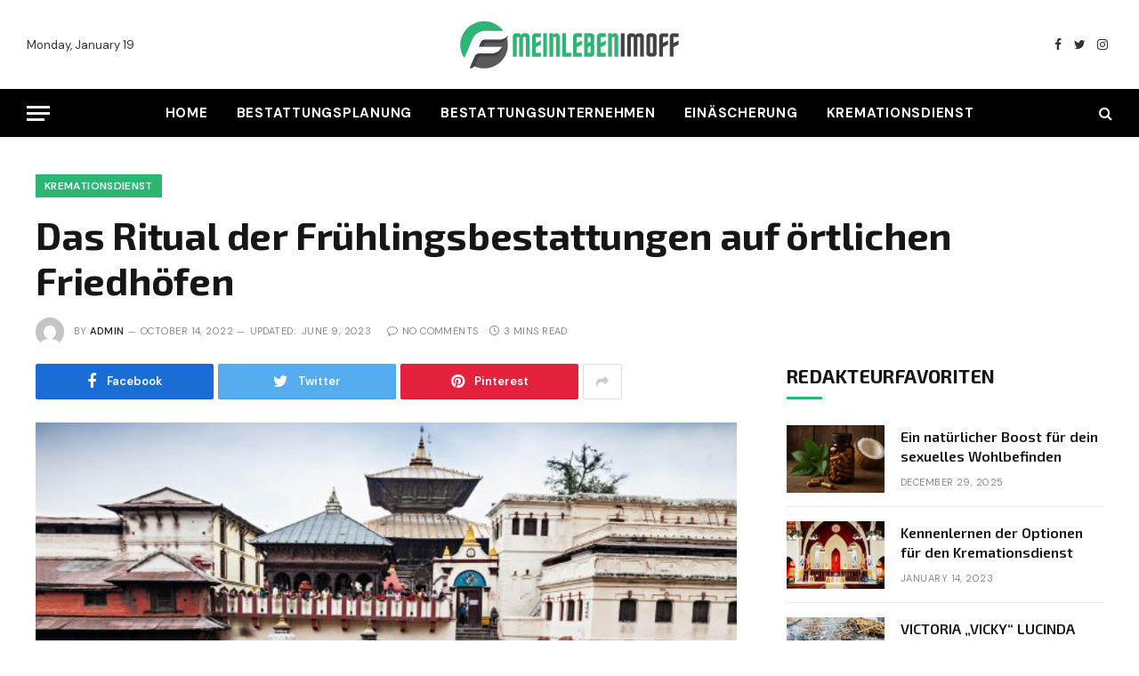

--- FILE ---
content_type: text/html; charset=UTF-8
request_url: https://www.meinlebenimoff.de/das-ritual-der-fruhlingsbestattungen-auf-ortlichen-friedhofen/
body_size: 14445
content:

<!DOCTYPE html>
<html lang="en-US" class="s-light site-s-light">

<head>

	<meta charset="UTF-8" />
	<meta name="viewport" content="width=device-width, initial-scale=1" />
	<title>Das Ritual der Frühlingsbestattungen auf örtlichen Friedhöfen &#8211; Meinlebenimoff.de</title><link rel="preload" as="image" imagesrcset="https://www.meinlebenimoff.de/wp-content/uploads/2023/05/cremation-service-1.jpg 600w, https://www.meinlebenimoff.de/wp-content/uploads/2023/05/cremation-service-1-300x200.jpg 300w, https://www.meinlebenimoff.de/wp-content/uploads/2023/05/cremation-service-1-150x100.jpg 150w, https://www.meinlebenimoff.de/wp-content/uploads/2023/05/cremation-service-1-450x300.jpg 450w" imagesizes="(max-width: 788px) 100vw, 788px" /><link rel="preload" as="font" href="https://www.meinlebenimoff.de/wp-content/themes/smart-mag/css/icons/fonts/ts-icons.woff2?v2.2" type="font/woff2" crossorigin="anonymous" />
<meta name='robots' content='max-image-preview:large' />
<link rel='dns-prefetch' href='//fonts.googleapis.com' />
<link rel="alternate" type="application/rss+xml" title="Meinlebenimoff.de &raquo; Feed" href="https://www.meinlebenimoff.de/feed/" />
<link rel="alternate" type="application/rss+xml" title="Meinlebenimoff.de &raquo; Comments Feed" href="https://www.meinlebenimoff.de/comments/feed/" />
<link rel="alternate" type="application/rss+xml" title="Meinlebenimoff.de &raquo; Das Ritual der Frühlingsbestattungen auf örtlichen Friedhöfen Comments Feed" href="https://www.meinlebenimoff.de/das-ritual-der-fruhlingsbestattungen-auf-ortlichen-friedhofen/feed/" />
<link rel="alternate" title="oEmbed (JSON)" type="application/json+oembed" href="https://www.meinlebenimoff.de/wp-json/oembed/1.0/embed?url=https%3A%2F%2Fwww.meinlebenimoff.de%2Fdas-ritual-der-fruhlingsbestattungen-auf-ortlichen-friedhofen%2F" />
<link rel="alternate" title="oEmbed (XML)" type="text/xml+oembed" href="https://www.meinlebenimoff.de/wp-json/oembed/1.0/embed?url=https%3A%2F%2Fwww.meinlebenimoff.de%2Fdas-ritual-der-fruhlingsbestattungen-auf-ortlichen-friedhofen%2F&#038;format=xml" />
<style id='wp-img-auto-sizes-contain-inline-css' type='text/css'>
img:is([sizes=auto i],[sizes^="auto," i]){contain-intrinsic-size:3000px 1500px}
/*# sourceURL=wp-img-auto-sizes-contain-inline-css */
</style>

<style id='wp-emoji-styles-inline-css' type='text/css'>

	img.wp-smiley, img.emoji {
		display: inline !important;
		border: none !important;
		box-shadow: none !important;
		height: 1em !important;
		width: 1em !important;
		margin: 0 0.07em !important;
		vertical-align: -0.1em !important;
		background: none !important;
		padding: 0 !important;
	}
/*# sourceURL=wp-emoji-styles-inline-css */
</style>
<link rel='stylesheet' id='wp-block-library-css' href='https://www.meinlebenimoff.de/wp-includes/css/dist/block-library/style.min.css?ver=6.9' type='text/css' media='all' />
<style id='classic-theme-styles-inline-css' type='text/css'>
/*! This file is auto-generated */
.wp-block-button__link{color:#fff;background-color:#32373c;border-radius:9999px;box-shadow:none;text-decoration:none;padding:calc(.667em + 2px) calc(1.333em + 2px);font-size:1.125em}.wp-block-file__button{background:#32373c;color:#fff;text-decoration:none}
/*# sourceURL=/wp-includes/css/classic-themes.min.css */
</style>
<style id='global-styles-inline-css' type='text/css'>
:root{--wp--preset--aspect-ratio--square: 1;--wp--preset--aspect-ratio--4-3: 4/3;--wp--preset--aspect-ratio--3-4: 3/4;--wp--preset--aspect-ratio--3-2: 3/2;--wp--preset--aspect-ratio--2-3: 2/3;--wp--preset--aspect-ratio--16-9: 16/9;--wp--preset--aspect-ratio--9-16: 9/16;--wp--preset--color--black: #000000;--wp--preset--color--cyan-bluish-gray: #abb8c3;--wp--preset--color--white: #ffffff;--wp--preset--color--pale-pink: #f78da7;--wp--preset--color--vivid-red: #cf2e2e;--wp--preset--color--luminous-vivid-orange: #ff6900;--wp--preset--color--luminous-vivid-amber: #fcb900;--wp--preset--color--light-green-cyan: #7bdcb5;--wp--preset--color--vivid-green-cyan: #00d084;--wp--preset--color--pale-cyan-blue: #8ed1fc;--wp--preset--color--vivid-cyan-blue: #0693e3;--wp--preset--color--vivid-purple: #9b51e0;--wp--preset--gradient--vivid-cyan-blue-to-vivid-purple: linear-gradient(135deg,rgb(6,147,227) 0%,rgb(155,81,224) 100%);--wp--preset--gradient--light-green-cyan-to-vivid-green-cyan: linear-gradient(135deg,rgb(122,220,180) 0%,rgb(0,208,130) 100%);--wp--preset--gradient--luminous-vivid-amber-to-luminous-vivid-orange: linear-gradient(135deg,rgb(252,185,0) 0%,rgb(255,105,0) 100%);--wp--preset--gradient--luminous-vivid-orange-to-vivid-red: linear-gradient(135deg,rgb(255,105,0) 0%,rgb(207,46,46) 100%);--wp--preset--gradient--very-light-gray-to-cyan-bluish-gray: linear-gradient(135deg,rgb(238,238,238) 0%,rgb(169,184,195) 100%);--wp--preset--gradient--cool-to-warm-spectrum: linear-gradient(135deg,rgb(74,234,220) 0%,rgb(151,120,209) 20%,rgb(207,42,186) 40%,rgb(238,44,130) 60%,rgb(251,105,98) 80%,rgb(254,248,76) 100%);--wp--preset--gradient--blush-light-purple: linear-gradient(135deg,rgb(255,206,236) 0%,rgb(152,150,240) 100%);--wp--preset--gradient--blush-bordeaux: linear-gradient(135deg,rgb(254,205,165) 0%,rgb(254,45,45) 50%,rgb(107,0,62) 100%);--wp--preset--gradient--luminous-dusk: linear-gradient(135deg,rgb(255,203,112) 0%,rgb(199,81,192) 50%,rgb(65,88,208) 100%);--wp--preset--gradient--pale-ocean: linear-gradient(135deg,rgb(255,245,203) 0%,rgb(182,227,212) 50%,rgb(51,167,181) 100%);--wp--preset--gradient--electric-grass: linear-gradient(135deg,rgb(202,248,128) 0%,rgb(113,206,126) 100%);--wp--preset--gradient--midnight: linear-gradient(135deg,rgb(2,3,129) 0%,rgb(40,116,252) 100%);--wp--preset--font-size--small: 13px;--wp--preset--font-size--medium: 20px;--wp--preset--font-size--large: 36px;--wp--preset--font-size--x-large: 42px;--wp--preset--spacing--20: 0.44rem;--wp--preset--spacing--30: 0.67rem;--wp--preset--spacing--40: 1rem;--wp--preset--spacing--50: 1.5rem;--wp--preset--spacing--60: 2.25rem;--wp--preset--spacing--70: 3.38rem;--wp--preset--spacing--80: 5.06rem;--wp--preset--shadow--natural: 6px 6px 9px rgba(0, 0, 0, 0.2);--wp--preset--shadow--deep: 12px 12px 50px rgba(0, 0, 0, 0.4);--wp--preset--shadow--sharp: 6px 6px 0px rgba(0, 0, 0, 0.2);--wp--preset--shadow--outlined: 6px 6px 0px -3px rgb(255, 255, 255), 6px 6px rgb(0, 0, 0);--wp--preset--shadow--crisp: 6px 6px 0px rgb(0, 0, 0);}:where(.is-layout-flex){gap: 0.5em;}:where(.is-layout-grid){gap: 0.5em;}body .is-layout-flex{display: flex;}.is-layout-flex{flex-wrap: wrap;align-items: center;}.is-layout-flex > :is(*, div){margin: 0;}body .is-layout-grid{display: grid;}.is-layout-grid > :is(*, div){margin: 0;}:where(.wp-block-columns.is-layout-flex){gap: 2em;}:where(.wp-block-columns.is-layout-grid){gap: 2em;}:where(.wp-block-post-template.is-layout-flex){gap: 1.25em;}:where(.wp-block-post-template.is-layout-grid){gap: 1.25em;}.has-black-color{color: var(--wp--preset--color--black) !important;}.has-cyan-bluish-gray-color{color: var(--wp--preset--color--cyan-bluish-gray) !important;}.has-white-color{color: var(--wp--preset--color--white) !important;}.has-pale-pink-color{color: var(--wp--preset--color--pale-pink) !important;}.has-vivid-red-color{color: var(--wp--preset--color--vivid-red) !important;}.has-luminous-vivid-orange-color{color: var(--wp--preset--color--luminous-vivid-orange) !important;}.has-luminous-vivid-amber-color{color: var(--wp--preset--color--luminous-vivid-amber) !important;}.has-light-green-cyan-color{color: var(--wp--preset--color--light-green-cyan) !important;}.has-vivid-green-cyan-color{color: var(--wp--preset--color--vivid-green-cyan) !important;}.has-pale-cyan-blue-color{color: var(--wp--preset--color--pale-cyan-blue) !important;}.has-vivid-cyan-blue-color{color: var(--wp--preset--color--vivid-cyan-blue) !important;}.has-vivid-purple-color{color: var(--wp--preset--color--vivid-purple) !important;}.has-black-background-color{background-color: var(--wp--preset--color--black) !important;}.has-cyan-bluish-gray-background-color{background-color: var(--wp--preset--color--cyan-bluish-gray) !important;}.has-white-background-color{background-color: var(--wp--preset--color--white) !important;}.has-pale-pink-background-color{background-color: var(--wp--preset--color--pale-pink) !important;}.has-vivid-red-background-color{background-color: var(--wp--preset--color--vivid-red) !important;}.has-luminous-vivid-orange-background-color{background-color: var(--wp--preset--color--luminous-vivid-orange) !important;}.has-luminous-vivid-amber-background-color{background-color: var(--wp--preset--color--luminous-vivid-amber) !important;}.has-light-green-cyan-background-color{background-color: var(--wp--preset--color--light-green-cyan) !important;}.has-vivid-green-cyan-background-color{background-color: var(--wp--preset--color--vivid-green-cyan) !important;}.has-pale-cyan-blue-background-color{background-color: var(--wp--preset--color--pale-cyan-blue) !important;}.has-vivid-cyan-blue-background-color{background-color: var(--wp--preset--color--vivid-cyan-blue) !important;}.has-vivid-purple-background-color{background-color: var(--wp--preset--color--vivid-purple) !important;}.has-black-border-color{border-color: var(--wp--preset--color--black) !important;}.has-cyan-bluish-gray-border-color{border-color: var(--wp--preset--color--cyan-bluish-gray) !important;}.has-white-border-color{border-color: var(--wp--preset--color--white) !important;}.has-pale-pink-border-color{border-color: var(--wp--preset--color--pale-pink) !important;}.has-vivid-red-border-color{border-color: var(--wp--preset--color--vivid-red) !important;}.has-luminous-vivid-orange-border-color{border-color: var(--wp--preset--color--luminous-vivid-orange) !important;}.has-luminous-vivid-amber-border-color{border-color: var(--wp--preset--color--luminous-vivid-amber) !important;}.has-light-green-cyan-border-color{border-color: var(--wp--preset--color--light-green-cyan) !important;}.has-vivid-green-cyan-border-color{border-color: var(--wp--preset--color--vivid-green-cyan) !important;}.has-pale-cyan-blue-border-color{border-color: var(--wp--preset--color--pale-cyan-blue) !important;}.has-vivid-cyan-blue-border-color{border-color: var(--wp--preset--color--vivid-cyan-blue) !important;}.has-vivid-purple-border-color{border-color: var(--wp--preset--color--vivid-purple) !important;}.has-vivid-cyan-blue-to-vivid-purple-gradient-background{background: var(--wp--preset--gradient--vivid-cyan-blue-to-vivid-purple) !important;}.has-light-green-cyan-to-vivid-green-cyan-gradient-background{background: var(--wp--preset--gradient--light-green-cyan-to-vivid-green-cyan) !important;}.has-luminous-vivid-amber-to-luminous-vivid-orange-gradient-background{background: var(--wp--preset--gradient--luminous-vivid-amber-to-luminous-vivid-orange) !important;}.has-luminous-vivid-orange-to-vivid-red-gradient-background{background: var(--wp--preset--gradient--luminous-vivid-orange-to-vivid-red) !important;}.has-very-light-gray-to-cyan-bluish-gray-gradient-background{background: var(--wp--preset--gradient--very-light-gray-to-cyan-bluish-gray) !important;}.has-cool-to-warm-spectrum-gradient-background{background: var(--wp--preset--gradient--cool-to-warm-spectrum) !important;}.has-blush-light-purple-gradient-background{background: var(--wp--preset--gradient--blush-light-purple) !important;}.has-blush-bordeaux-gradient-background{background: var(--wp--preset--gradient--blush-bordeaux) !important;}.has-luminous-dusk-gradient-background{background: var(--wp--preset--gradient--luminous-dusk) !important;}.has-pale-ocean-gradient-background{background: var(--wp--preset--gradient--pale-ocean) !important;}.has-electric-grass-gradient-background{background: var(--wp--preset--gradient--electric-grass) !important;}.has-midnight-gradient-background{background: var(--wp--preset--gradient--midnight) !important;}.has-small-font-size{font-size: var(--wp--preset--font-size--small) !important;}.has-medium-font-size{font-size: var(--wp--preset--font-size--medium) !important;}.has-large-font-size{font-size: var(--wp--preset--font-size--large) !important;}.has-x-large-font-size{font-size: var(--wp--preset--font-size--x-large) !important;}
:where(.wp-block-post-template.is-layout-flex){gap: 1.25em;}:where(.wp-block-post-template.is-layout-grid){gap: 1.25em;}
:where(.wp-block-term-template.is-layout-flex){gap: 1.25em;}:where(.wp-block-term-template.is-layout-grid){gap: 1.25em;}
:where(.wp-block-columns.is-layout-flex){gap: 2em;}:where(.wp-block-columns.is-layout-grid){gap: 2em;}
:root :where(.wp-block-pullquote){font-size: 1.5em;line-height: 1.6;}
/*# sourceURL=global-styles-inline-css */
</style>
<link rel='stylesheet' id='smartmag-core-css' href='https://www.meinlebenimoff.de/wp-content/themes/smart-mag/style.css?ver=7.1.1' type='text/css' media='all' />
<style id='smartmag-core-inline-css' type='text/css'>
:root { --c-main: #2bb673;
--c-main-rgb: 43,182,115;
--text-font: "DM Sans", system-ui, -apple-system, "Segoe UI", Arial, sans-serif;
--body-font: "DM Sans", system-ui, -apple-system, "Segoe UI", Arial, sans-serif;
--title-font: "Exo 2", system-ui, -apple-system, "Segoe UI", Arial, sans-serif;
--h-font: "Exo 2", system-ui, -apple-system, "Segoe UI", Arial, sans-serif;
--title-size-xs: 16px;
--title-size-s: 18px;
--title-size-n: 18px;
--title-size-m: 20px;
--title-fw-bold: 700; }
.smart-head-main { --c-shadow: rgba(0,0,0,0.05); }
.smart-head-main .smart-head-mid { --head-h: 100px; }
.smart-head-main .smart-head-bot { --head-h: 54px; border-top-width: 0px; border-bottom-width: 0px; }
.navigation-main .menu > li > a { font-size: 15px; font-weight: bold; text-transform: uppercase; letter-spacing: .05em; }
.navigation-main .menu > li li a { font-size: 14px; }
.navigation-main { --nav-items-space: 16px; }
.s-light .navigation-main { --c-nav: #000000; }
.s-light .navigation { --c-nav-blip: var(--c-main); }
.s-dark .navigation-main { --c-nav: #ffffff; --c-nav-hov: var(--c-main); }
.s-dark .navigation { --c-nav-blip: #aaaaaa; }
.smart-head-mobile .smart-head-mid { --head-h: 70px; border-bottom-width: 0px; }
.navigation-small { font-family: "Poppins", system-ui, -apple-system, "Segoe UI", Arial, sans-serif; margin-left: calc(-1 * var(--nav-items-space)); }
.smart-head-main .spc-social { --c-spc-social-hov: #f2f2f2; }
.post-meta .meta-item, .post-meta .text-in { font-size: 11px; text-transform: uppercase; letter-spacing: 0.04em; }
.block-head-c2 .heading { font-size: 21px; letter-spacing: 0.02em; }
.block-head-c2 { --line-weight: 3px; }
.block-head-e2 .heading { font-weight: 600; color: var(--c-main); }
.a-wrap-2:not(._) { margin-top: 0px; }
@media (min-width: 1200px) { .loop-list .post-title { font-size: 22px; } }
@media (min-width: 940px) and (max-width: 1200px) { .navigation-main .menu > li > a { font-size: calc(10px + (15px - 10px) * .7); } }


/*# sourceURL=smartmag-core-inline-css */
</style>
<link rel='stylesheet' id='magnific-popup-css' href='https://www.meinlebenimoff.de/wp-content/themes/smart-mag/css/lightbox.css?ver=7.1.1' type='text/css' media='all' />
<link rel='stylesheet' id='smartmag-icons-css' href='https://www.meinlebenimoff.de/wp-content/themes/smart-mag/css/icons/icons.css?ver=7.1.1' type='text/css' media='all' />
<link rel='stylesheet' id='smartmag-gfonts-custom-css' href='https://fonts.googleapis.com/css?family=DM+Sans%3A400%2C500%2C600%2C700%7CExo+2%3A400%2C500%2C600%2C700%7CPoppins%3A400%2C500%2C600%2C700&#038;display=swap' type='text/css' media='all' />
<script type="text/javascript" src="https://www.meinlebenimoff.de/wp-includes/js/jquery/jquery.min.js?ver=3.7.1" id="jquery-core-js"></script>
<script type="text/javascript" src="https://www.meinlebenimoff.de/wp-includes/js/jquery/jquery-migrate.min.js?ver=3.4.1" id="jquery-migrate-js"></script>
<link rel="https://api.w.org/" href="https://www.meinlebenimoff.de/wp-json/" /><link rel="alternate" title="JSON" type="application/json" href="https://www.meinlebenimoff.de/wp-json/wp/v2/posts/3405" /><link rel="EditURI" type="application/rsd+xml" title="RSD" href="https://www.meinlebenimoff.de/xmlrpc.php?rsd" />
<meta name="generator" content="WordPress 6.9" />
<link rel="canonical" href="https://www.meinlebenimoff.de/das-ritual-der-fruhlingsbestattungen-auf-ortlichen-friedhofen/" />
<link rel='shortlink' href='https://www.meinlebenimoff.de/?p=3405' />

		<script>
		var BunyadSchemeKey = 'bunyad-scheme';
		(() => {
			const d = document.documentElement;
			const c = d.classList;
			const scheme = localStorage.getItem(BunyadSchemeKey);
			if (scheme) {
				d.dataset.origClass = c;
				scheme === 'dark' ? c.remove('s-light', 'site-s-light') : c.remove('s-dark', 'site-s-dark');
				c.add('site-s-' + scheme, 's-' + scheme);
			}
		})();
		</script>
		<meta name="generator" content="Elementor 3.34.1; features: additional_custom_breakpoints; settings: css_print_method-external, google_font-enabled, font_display-swap">
			<style>
				.e-con.e-parent:nth-of-type(n+4):not(.e-lazyloaded):not(.e-no-lazyload),
				.e-con.e-parent:nth-of-type(n+4):not(.e-lazyloaded):not(.e-no-lazyload) * {
					background-image: none !important;
				}
				@media screen and (max-height: 1024px) {
					.e-con.e-parent:nth-of-type(n+3):not(.e-lazyloaded):not(.e-no-lazyload),
					.e-con.e-parent:nth-of-type(n+3):not(.e-lazyloaded):not(.e-no-lazyload) * {
						background-image: none !important;
					}
				}
				@media screen and (max-height: 640px) {
					.e-con.e-parent:nth-of-type(n+2):not(.e-lazyloaded):not(.e-no-lazyload),
					.e-con.e-parent:nth-of-type(n+2):not(.e-lazyloaded):not(.e-no-lazyload) * {
						background-image: none !important;
					}
				}
			</style>
			<link rel="icon" href="https://www.meinlebenimoff.de/wp-content/uploads/2023/06/Meinlebenimoff-fev.png" sizes="32x32" />
<link rel="icon" href="https://www.meinlebenimoff.de/wp-content/uploads/2023/06/Meinlebenimoff-fev.png" sizes="192x192" />
<link rel="apple-touch-icon" href="https://www.meinlebenimoff.de/wp-content/uploads/2023/06/Meinlebenimoff-fev.png" />
<meta name="msapplication-TileImage" content="https://www.meinlebenimoff.de/wp-content/uploads/2023/06/Meinlebenimoff-fev.png" />


</head>

<body class="wp-singular post-template-default single single-post postid-3405 single-format-standard wp-theme-smart-mag right-sidebar post-layout-large post-cat-33 has-lb has-lb-sm layout-normal elementor-default elementor-kit-7">



<div class="main-wrap">

	
<div class="off-canvas-backdrop"></div>
<div class="mobile-menu-container off-canvas" id="off-canvas">

	<div class="off-canvas-head">
		<a href="#" class="close"><i class="tsi tsi-times"></i></a>

		<div class="ts-logo">
			<img class="logo-mobile logo-image logo-image-dark" src="https://www.meinlebenimoff.de/wp-content/uploads/2023/06/Meinlebenimoff-Logo.png" width="125" height="33" alt="Meinlebenimoff.de"/><img class="logo-mobile logo-image" src="https://www.meinlebenimoff.de/wp-content/uploads/2023/06/Meinlebenimoff-Logo.png" width="125" height="33" alt="Meinlebenimoff.de"/>		</div>
	</div>

	<div class="off-canvas-content">

					<ul class="mobile-menu"></ul>
		
					<div class="off-canvas-widgets">
				
		<div id="smartmag-block-newsletter-1" class="widget ts-block-widget smartmag-widget-newsletter">		
		<div class="block">
			<div class="block-newsletter ">
	<div class="spc-newsletter spc-newsletter-b spc-newsletter-center spc-newsletter-sm">

		<div class="bg-wrap"></div>

		
		<div class="inner">

			
			
			<h3 class="heading">
				Abonnieren Sie Updates			</h3>

			
							<form method="post" action="" class="form fields-style fields-full" target="_blank">
					<div class="main-fields">
						<p class="field-email">
							<input type="email" name="EMAIL" placeholder="Your email address.." required />
						</p>
						
						<p class="field-submit">
							<input type="submit" value="Abonnieren" />
						</p>
					</div>

									</form>
			
			
		</div>
	</div>
</div>		</div>

		</div>
		<div id="smartmag-block-posts-small-3" class="widget ts-block-widget smartmag-widget-posts-small">		
		<div class="block">
					<section class="block-wrap block-posts-small block-sc mb-none" data-id="1">

			<div class="widget-title block-head block-head-ac block-head-b"><h5 class="heading">Was ist heiß</h5></div>	
			<div class="block-content">
				
	<div class="loop loop-small loop-small-a loop-sep loop-small-sep grid grid-1 md:grid-1 sm:grid-1 xs:grid-1">

					
<article class="l-post  small-a-post m-pos-left small-post">

	
			<div class="media">

		
			<a href="https://www.meinlebenimoff.de/ein-naturlicher-boost-fur-dein-sexuelles-wohlbefinden/" class="image-link media-ratio ar-bunyad-thumb" title="Ein natürlicher Boost für dein sexuelles Wohlbefinden"><span data-bgsrc="https://www.meinlebenimoff.de/wp-content/uploads/2025/12/featured_een-natuurlijke-boost-voor-je-seksuele-welzijn_20251229202412043544-300x200.webp" class="img bg-cover wp-post-image attachment-medium size-medium lazyload" data-bgset="https://www.meinlebenimoff.de/wp-content/uploads/2025/12/featured_een-natuurlijke-boost-voor-je-seksuele-welzijn_20251229202412043544-300x200.webp 300w, https://www.meinlebenimoff.de/wp-content/uploads/2025/12/featured_een-natuurlijke-boost-voor-je-seksuele-welzijn_20251229202412043544-1024x683.webp 1024w, https://www.meinlebenimoff.de/wp-content/uploads/2025/12/featured_een-natuurlijke-boost-voor-je-seksuele-welzijn_20251229202412043544-768x512.webp 768w, https://www.meinlebenimoff.de/wp-content/uploads/2025/12/featured_een-natuurlijke-boost-voor-je-seksuele-welzijn_20251229202412043544-150x100.webp 150w, https://www.meinlebenimoff.de/wp-content/uploads/2025/12/featured_een-natuurlijke-boost-voor-je-seksuele-welzijn_20251229202412043544-450x300.webp 450w, https://www.meinlebenimoff.de/wp-content/uploads/2025/12/featured_een-natuurlijke-boost-voor-je-seksuele-welzijn_20251229202412043544-1200x800.webp 1200w, https://www.meinlebenimoff.de/wp-content/uploads/2025/12/featured_een-natuurlijke-boost-voor-je-seksuele-welzijn_20251229202412043544.webp 1536w" data-sizes="(max-width: 110px) 100vw, 110px"></span></a>			
			
			
			
		
		</div>
	

	
		<div class="content">

			<div class="post-meta post-meta-a post-meta-left has-below"><h4 class="is-title post-title"><a href="https://www.meinlebenimoff.de/ein-naturlicher-boost-fur-dein-sexuelles-wohlbefinden/">Ein natürlicher Boost für dein sexuelles Wohlbefinden</a></h4><div class="post-meta-items meta-below"><span class="meta-item date"><span class="date-link"><time class="post-date" datetime="2025-12-29T20:32:48+00:00">December 29, 2025</time></span></span></div></div>			
			
			
		</div>

	
</article>	
					
<article class="l-post  small-a-post m-pos-left small-post">

	
			<div class="media">

		
			<a href="https://www.meinlebenimoff.de/kennenlernen-der-optionen-fur-den-kremationsdienst/" class="image-link media-ratio ar-bunyad-thumb" title="Kennenlernen der Optionen für den Kremationsdienst"><span data-bgsrc="https://www.meinlebenimoff.de/wp-content/uploads/2023/05/funeral-home-3-300x200.jpg" class="img bg-cover wp-post-image attachment-medium size-medium lazyload" data-bgset="https://www.meinlebenimoff.de/wp-content/uploads/2023/05/funeral-home-3-300x200.jpg 300w, https://www.meinlebenimoff.de/wp-content/uploads/2023/05/funeral-home-3-150x100.jpg 150w, https://www.meinlebenimoff.de/wp-content/uploads/2023/05/funeral-home-3-450x300.jpg 450w, https://www.meinlebenimoff.de/wp-content/uploads/2023/05/funeral-home-3.jpg 600w" data-sizes="(max-width: 110px) 100vw, 110px"></span></a>			
			
			
			
		
		</div>
	

	
		<div class="content">

			<div class="post-meta post-meta-a post-meta-left has-below"><h4 class="is-title post-title"><a href="https://www.meinlebenimoff.de/kennenlernen-der-optionen-fur-den-kremationsdienst/">Kennenlernen der Optionen für den Kremationsdienst</a></h4><div class="post-meta-items meta-below"><span class="meta-item date"><span class="date-link"><time class="post-date" datetime="2023-01-14T09:49:40+00:00">January 14, 2023</time></span></span></div></div>			
			
			
		</div>

	
</article>	
					
<article class="l-post  small-a-post m-pos-left small-post">

	
			<div class="media">

		
			<a href="https://www.meinlebenimoff.de/victoria-vicky-lucinda-mitchell-lone-star-cremation/" class="image-link media-ratio ar-bunyad-thumb" title="VICTORIA „VICKY“ LUCINDA MITCHELL – Lone Star Cremation"><span data-bgsrc="https://www.meinlebenimoff.de/wp-content/uploads/2023/05/cremation-3-300x200.jpg" class="img bg-cover wp-post-image attachment-medium size-medium lazyload" data-bgset="https://www.meinlebenimoff.de/wp-content/uploads/2023/05/cremation-3-300x200.jpg 300w, https://www.meinlebenimoff.de/wp-content/uploads/2023/05/cremation-3-150x100.jpg 150w, https://www.meinlebenimoff.de/wp-content/uploads/2023/05/cremation-3-450x300.jpg 450w, https://www.meinlebenimoff.de/wp-content/uploads/2023/05/cremation-3.jpg 600w" data-sizes="(max-width: 110px) 100vw, 110px"></span></a>			
			
			
			
		
		</div>
	

	
		<div class="content">

			<div class="post-meta post-meta-a post-meta-left has-below"><h4 class="is-title post-title"><a href="https://www.meinlebenimoff.de/victoria-vicky-lucinda-mitchell-lone-star-cremation/">VICTORIA „VICKY“ LUCINDA MITCHELL – Lone Star Cremation</a></h4><div class="post-meta-items meta-below"><span class="meta-item date"><span class="date-link"><time class="post-date" datetime="2022-12-24T16:49:42+00:00">December 24, 2022</time></span></span></div></div>			
			
			
		</div>

	
</article>	
		
	</div>

					</div>

		</section>
				</div>

		</div>			</div>
		
		
		<div class="spc-social spc-social-b smart-head-social">
		
			
				<a href="#" class="link s-facebook" target="_blank" rel="noopener">
					<i class="icon tsi tsi-facebook"></i>
					<span class="visuallyhidden">Facebook</span>
				</a>
									
			
				<a href="#" class="link s-twitter" target="_blank" rel="noopener">
					<i class="icon tsi tsi-twitter"></i>
					<span class="visuallyhidden">Twitter</span>
				</a>
									
			
				<a href="#" class="link s-instagram" target="_blank" rel="noopener">
					<i class="icon tsi tsi-instagram"></i>
					<span class="visuallyhidden">Instagram</span>
				</a>
									
			
		</div>

		
	</div>

</div>
<div class="smart-head smart-head-a smart-head-main" id="smart-head" data-sticky="auto" data-sticky-type="smart">
	
	<div class="smart-head-row smart-head-mid smart-head-row-3 is-light smart-head-row-full">

		<div class="inner full">

							
				<div class="items items-left ">
				
<span class="h-date">
	Monday, January 19</span>				</div>

							
				<div class="items items-center ">
					<a href="https://www.meinlebenimoff.de/" title="Meinlebenimoff.de" rel="home" class="logo-link ts-logo logo-is-image">
		<span>
			
				
					<img src="https://www.meinlebenimoff.de/wp-content/uploads/2023/06/Meinlebenimoff-Logo.png" class="logo-image logo-image-dark" alt="Meinlebenimoff.de" width="250" height="65"/><img loading="lazy" src="https://www.meinlebenimoff.de/wp-content/uploads/2023/06/Meinlebenimoff-Logo.png" class="logo-image" alt="Meinlebenimoff.de" width="250" height="65"/>
									 
					</span>
	</a>				</div>

							
				<div class="items items-right ">
				
		<div class="spc-social spc-social-a smart-head-social">
		
			
				<a href="#" class="link s-facebook" target="_blank" rel="noopener">
					<i class="icon tsi tsi-facebook"></i>
					<span class="visuallyhidden">Facebook</span>
				</a>
									
			
				<a href="#" class="link s-twitter" target="_blank" rel="noopener">
					<i class="icon tsi tsi-twitter"></i>
					<span class="visuallyhidden">Twitter</span>
				</a>
									
			
				<a href="#" class="link s-instagram" target="_blank" rel="noopener">
					<i class="icon tsi tsi-instagram"></i>
					<span class="visuallyhidden">Instagram</span>
				</a>
									
			
		</div>

						</div>

						
		</div>
	</div>

	
	<div class="smart-head-row smart-head-bot smart-head-row-3 s-dark has-center-nav smart-head-row-full">

		<div class="inner full">

							
				<div class="items items-left ">
				
<button class="offcanvas-toggle has-icon" type="button" aria-label="Menu">
	<span class="hamburger-icon hamburger-icon-a">
		<span class="inner"></span>
	</span>
</button>				</div>

							
				<div class="items items-center ">
					<div class="nav-wrap">
		<nav class="navigation navigation-main nav-hov-a">
			<ul id="menu-main-menu" class="menu"><li id="menu-item-2930" class="menu-item menu-item-type-custom menu-item-object-custom menu-item-home menu-item-2930"><a href="https://www.meinlebenimoff.de">Home</a></li>
<li id="menu-item-3423" class="menu-item menu-item-type-taxonomy menu-item-object-category menu-cat-35 menu-item-3423"><a href="https://www.meinlebenimoff.de/category/bestattungsplanung/">Bestattungsplanung</a></li>
<li id="menu-item-3424" class="menu-item menu-item-type-taxonomy menu-item-object-category menu-cat-36 menu-item-3424"><a href="https://www.meinlebenimoff.de/category/bestattungsunternehmen/">Bestattungsunternehmen</a></li>
<li id="menu-item-3425" class="menu-item menu-item-type-taxonomy menu-item-object-category menu-cat-34 menu-item-3425"><a href="https://www.meinlebenimoff.de/category/einascherung/">Einäscherung</a></li>
<li id="menu-item-3426" class="menu-item menu-item-type-taxonomy menu-item-object-category current-post-ancestor current-menu-parent current-post-parent menu-cat-33 menu-item-3426"><a href="https://www.meinlebenimoff.de/category/kremationsdienst/">Kremationsdienst</a></li>
</ul>		</nav>
	</div>
				</div>

							
				<div class="items items-right ">
				

	<a href="#" class="search-icon has-icon-only is-icon" title="Search">
		<i class="tsi tsi-search"></i>
	</a>

				</div>

						
		</div>
	</div>

	</div>
<div class="smart-head smart-head-a smart-head-mobile" id="smart-head-mobile" data-sticky="mid" data-sticky-type>
	
	<div class="smart-head-row smart-head-mid smart-head-row-3 is-light smart-head-row-full">

		<div class="inner wrap">

							
				<div class="items items-left ">
				
<button class="offcanvas-toggle has-icon" type="button" aria-label="Menu">
	<span class="hamburger-icon hamburger-icon-a">
		<span class="inner"></span>
	</span>
</button>				</div>

							
				<div class="items items-center ">
					<a href="https://www.meinlebenimoff.de/" title="Meinlebenimoff.de" rel="home" class="logo-link ts-logo logo-is-image">
		<span>
			
									<img class="logo-mobile logo-image logo-image-dark" src="https://www.meinlebenimoff.de/wp-content/uploads/2023/06/Meinlebenimoff-Logo.png" width="125" height="33" alt="Meinlebenimoff.de"/><img class="logo-mobile logo-image" src="https://www.meinlebenimoff.de/wp-content/uploads/2023/06/Meinlebenimoff-Logo.png" width="125" height="33" alt="Meinlebenimoff.de"/>									 
					</span>
	</a>				</div>

							
				<div class="items items-right ">
				

	<a href="#" class="search-icon has-icon-only is-icon" title="Search">
		<i class="tsi tsi-search"></i>
	</a>

				</div>

						
		</div>
	</div>

	</div>

<div class="main ts-contain cf right-sidebar">
	
		
	<div class="the-post-header s-head-modern s-head-large">
	<div class="post-meta post-meta-a post-meta-left post-meta-single has-below"><div class="post-meta-items meta-above"><span class="meta-item cat-labels">
						
						<a href="https://www.meinlebenimoff.de/category/kremationsdienst/" class="category term-color-33" rel="category">Kremationsdienst</a>
					</span>
					</div><h1 class="is-title post-title">Das Ritual der Frühlingsbestattungen auf örtlichen Friedhöfen</h1><div class="post-meta-items meta-below has-author-img"><span class="meta-item post-author has-img"><img alt='admin' src='https://secure.gravatar.com/avatar/6bc7a536abf7d910f5ff85b2866ad71ea68f1255a5aec42ea069b42163732f77?s=32&#038;d=mm&#038;r=g' srcset='https://secure.gravatar.com/avatar/6bc7a536abf7d910f5ff85b2866ad71ea68f1255a5aec42ea069b42163732f77?s=64&#038;d=mm&#038;r=g 2x' class='avatar avatar-32 photo' height='32' width='32' decoding='async'/><span class="by">By</span> <a href="https://www.meinlebenimoff.de/author/admin/" title="Posts by admin" rel="author">admin</a></span><span class="meta-item date"><time class="post-date" datetime="2022-10-14T12:14:24+00:00">October 14, 2022</time></span><span class="meta-item has-next-icon date-modified"><span class="updated-on">Updated:</span><time class="post-date" datetime="2023-06-09T08:26:22+00:00">June 9, 2023</time></span><span class="has-next-icon meta-item comments has-icon"><a href="https://www.meinlebenimoff.de/das-ritual-der-fruhlingsbestattungen-auf-ortlichen-friedhofen/#respond"><i class="tsi tsi-comment-o"></i>No Comments</a></span><span class="meta-item read-time has-icon"><i class="tsi tsi-clock"></i>3 Mins Read</span></div></div>
<div class="post-share post-share-b spc-social-bg  post-share-b2">
	
		
		<a href="https://www.facebook.com/sharer.php?u=https%3A%2F%2Fwww.meinlebenimoff.de%2Fdas-ritual-der-fruhlingsbestattungen-auf-ortlichen-friedhofen%2F" class="cf service s-facebook service-lg" 
			title="Share on Facebook" target="_blank" rel="noopener">
			<i class="tsi tsi-tsi tsi-facebook"></i>
			<span class="label">Facebook</span>
		</a>
			
		
		<a href="https://twitter.com/intent/tweet?url=https%3A%2F%2Fwww.meinlebenimoff.de%2Fdas-ritual-der-fruhlingsbestattungen-auf-ortlichen-friedhofen%2F&#038;text=Das%20Ritual%20der%20Fr%C3%BChlingsbestattungen%20auf%20%C3%B6rtlichen%20Friedh%C3%B6fen" class="cf service s-twitter service-lg" 
			title="Share on Twitter" target="_blank" rel="noopener">
			<i class="tsi tsi-tsi tsi-twitter"></i>
			<span class="label">Twitter</span>
		</a>
			
		
		<a href="https://pinterest.com/pin/create/button/?url=https%3A%2F%2Fwww.meinlebenimoff.de%2Fdas-ritual-der-fruhlingsbestattungen-auf-ortlichen-friedhofen%2F&#038;media=https%3A%2F%2Fwww.meinlebenimoff.de%2Fwp-content%2Fuploads%2F2023%2F05%2Fcremation-service-1.jpg&#038;description=Das%20Ritual%20der%20Fr%C3%BChlingsbestattungen%20auf%20%C3%B6rtlichen%20Friedh%C3%B6fen" class="cf service s-pinterest service-lg" 
			title="Share on Pinterest" target="_blank" rel="noopener">
			<i class="tsi tsi-tsi tsi-pinterest"></i>
			<span class="label">Pinterest</span>
		</a>
			
		
		<a href="https://www.linkedin.com/shareArticle?mini=true&#038;url=https%3A%2F%2Fwww.meinlebenimoff.de%2Fdas-ritual-der-fruhlingsbestattungen-auf-ortlichen-friedhofen%2F" class="cf service s-linkedin service-sm" 
			title="Share on LinkedIn" target="_blank" rel="noopener">
			<i class="tsi tsi-tsi tsi-linkedin"></i>
			<span class="label">LinkedIn</span>
		</a>
			
		
		<a href="https://www.tumblr.com/share/link?url=https%3A%2F%2Fwww.meinlebenimoff.de%2Fdas-ritual-der-fruhlingsbestattungen-auf-ortlichen-friedhofen%2F&#038;name=Das%20Ritual%20der%20Fr%C3%BChlingsbestattungen%20auf%20%C3%B6rtlichen%20Friedh%C3%B6fen" class="cf service s-tumblr service-sm" 
			title="Share on Tumblr" target="_blank" rel="noopener">
			<i class="tsi tsi-tsi tsi-tumblr"></i>
			<span class="label">Tumblr</span>
		</a>
			
		
		<a href="mailto:?subject=Das%20Ritual%20der%20Fr%C3%BChlingsbestattungen%20auf%20%C3%B6rtlichen%20Friedh%C3%B6fen&#038;body=https%3A%2F%2Fwww.meinlebenimoff.de%2Fdas-ritual-der-fruhlingsbestattungen-auf-ortlichen-friedhofen%2F" class="cf service s-email service-sm" 
			title="Share via Email" target="_blank" rel="noopener">
			<i class="tsi tsi-tsi tsi-envelope-o"></i>
			<span class="label">Email</span>
		</a>
			
		
			<a href="#" class="show-more" title="Show More Social Sharing"><i class="tsi tsi-share"></i></a>
		
</div>
	
	
</div>
<div class="ts-row has-s-large-bot">
	<div class="col-8 main-content">

		
					<div class="single-featured">
					
	<div class="featured">
				
			<a href="https://www.meinlebenimoff.de/wp-content/uploads/2023/05/cremation-service-1.jpg" class="image-link media-ratio ar-bunyad-main" title="Das Ritual der Frühlingsbestattungen auf örtlichen Friedhöfen"><img loading="lazy" width="788" height="515" src="[data-uri]" class="attachment-large size-large lazyload wp-post-image" alt="" sizes="(max-width: 788px) 100vw, 788px" title="Das Ritual der Frühlingsbestattungen auf örtlichen Friedhöfen" decoding="async" data-srcset="https://www.meinlebenimoff.de/wp-content/uploads/2023/05/cremation-service-1.jpg 600w, https://www.meinlebenimoff.de/wp-content/uploads/2023/05/cremation-service-1-300x200.jpg 300w, https://www.meinlebenimoff.de/wp-content/uploads/2023/05/cremation-service-1-150x100.jpg 150w, https://www.meinlebenimoff.de/wp-content/uploads/2023/05/cremation-service-1-450x300.jpg 450w" data-src="https://www.meinlebenimoff.de/wp-content/uploads/2023/05/cremation-service-1.jpg" /></a>		
						
			</div>

				</div>
		
		<div class="the-post s-post-large">

			<article id="post-3405" class="post-3405 post type-post status-publish format-standard has-post-thumbnail category-kremationsdienst">
				
<div class="post-content-wrap has-share-float">
						<div class="post-share-float share-float-a is-hidden spc-social-c-icon">
	<div class="inner">
					<span class="share-text">Share</span>
		
		<div class="services">
		
				
			<a href="https://www.facebook.com/sharer.php?u=https%3A%2F%2Fwww.meinlebenimoff.de%2Fdas-ritual-der-fruhlingsbestattungen-auf-ortlichen-friedhofen%2F" class="cf service s-facebook" target="_blank" title="Facebook">
				<i class="tsi tsi-facebook"></i>
				<span class="label">Facebook</span>
			</a>
				
				
			<a href="https://twitter.com/intent/tweet?url=https%3A%2F%2Fwww.meinlebenimoff.de%2Fdas-ritual-der-fruhlingsbestattungen-auf-ortlichen-friedhofen%2F&text=Das%20Ritual%20der%20Fr%C3%BChlingsbestattungen%20auf%20%C3%B6rtlichen%20Friedh%C3%B6fen" class="cf service s-twitter" target="_blank" title="Twitter">
				<i class="tsi tsi-twitter"></i>
				<span class="label">Twitter</span>
			</a>
				
				
			<a href="https://www.linkedin.com/shareArticle?mini=true&url=https%3A%2F%2Fwww.meinlebenimoff.de%2Fdas-ritual-der-fruhlingsbestattungen-auf-ortlichen-friedhofen%2F" class="cf service s-linkedin" target="_blank" title="LinkedIn">
				<i class="tsi tsi-linkedin"></i>
				<span class="label">LinkedIn</span>
			</a>
				
				
			<a href="https://pinterest.com/pin/create/button/?url=https%3A%2F%2Fwww.meinlebenimoff.de%2Fdas-ritual-der-fruhlingsbestattungen-auf-ortlichen-friedhofen%2F&media=https%3A%2F%2Fwww.meinlebenimoff.de%2Fwp-content%2Fuploads%2F2023%2F05%2Fcremation-service-1.jpg&description=Das%20Ritual%20der%20Fr%C3%BChlingsbestattungen%20auf%20%C3%B6rtlichen%20Friedh%C3%B6fen" class="cf service s-pinterest" target="_blank" title="Pinterest">
				<i class="tsi tsi-pinterest-p"></i>
				<span class="label">Pinterest</span>
			</a>
				
				
			<a href="mailto:?subject=Das%20Ritual%20der%20Fr%C3%BChlingsbestattungen%20auf%20%C3%B6rtlichen%20Friedh%C3%B6fen&body=https%3A%2F%2Fwww.meinlebenimoff.de%2Fdas-ritual-der-fruhlingsbestattungen-auf-ortlichen-friedhofen%2F" class="cf service s-email" target="_blank" title="Email">
				<i class="tsi tsi-envelope-o"></i>
				<span class="label">Email</span>
			</a>
				
				
		</div>
	</div>		
</div>
			
	<div class="post-content cf entry-content content-spacious">

		
				
		<p>&nbsp;</p>
<div>
<p>Wenn in den Wintermonaten ein Todesfall eintritt, ist es durchaus üblich, dass die Bestattung erst im Frühjahr stattfinden kann. In unserer Region gibt es lange, kalte Winter, was die Durchführung von Bestattungen auf einem Friedhof aufgrund des gefrorenen Bodens erschwert. Es ist nicht ungewöhnlich, dass viele Familien in unseren kleineren Gemeinden in ganz Ontario Wochen oder sogar Monate auf die Beerdigung eines geliebten Menschen warten müssen. Diese Verzögerung kann die Trauer für die Familie verlängern und es ihr schwer machen, weiterzukommen.</p>
<h3>Frühlingsbestattungen für Särge</h3>
<p>Wir lagern den Verstorbenen vor Ort oder in Friedhofsgewölben, bis die Bestattungen im Frühjahr stattfinden können. Dies ist an vielen Orten in ganz Ontario unvermeidbar und kann als Verstoß gegen den Trauerprozess empfunden werden. Für die Familien könnten auch zusätzliche Kosten entstehen, wenn sie im Frühjahr zur Beerdigung zurückkehren müssen.</p>
<h3>Frühlingsbestattungen für Urnen</h3>
<p>Die Feuerbestattung bietet eine gewisse Flexibilität in Bezug auf Bestattungen. Urnen können von der Familie bei sich zu Hause aufbewahrt werden, statt im Bestattungsunternehmen oder in einem Friedhofstresor. Für einige Familien ist es beruhigend, die Urnen bis zur Beerdigung zu Hause aufzubewahren.</p>
<h3>Warum dürfen Friedhöfe im Winter keine Gräber ausheben?</h3>
<p>Die gefrorene Erde ist für Friedhofswärter zu schwierig zu bearbeiten. Viele Friedhöfe in städtischen Gebieten verfügen über die schweren Maschinen, die zum Ausheben von Gräbern das ganze Jahr über erforderlich sind. Allerdings ist es für kleinere Friedhöfe zu teuer, die Ausrüstung für das Ausheben von Gräbern im Winter anzuschaffen.</p>
<h3>Andere Hindernisse bei Frühlingsbestattungen</h3>
<p>Es ist nicht nur schwierig für Familien, sondern stellt auch für Bestattungsunternehmen eine zeitliche Herausforderung dar. Bestattungsunternehmer und Friedhofswärter müssen sich jedes Jahr mit dem Rückstand an Frühlingsbestattungen auseinandersetzen. Für die Bestattungsfahrzeuge und das Bestattungspersonal können zusätzliche Kosten anfallen.</p>
<h3>Verzögerungen aufgrund von Überschwemmungen</h3>
<p>Das Verschwinden des Schnees kann auch zu anderen Verzögerungen führen. Es ist für Friedhofswärter und Familienangehörige gefährlich, anwesend zu sein, wenn der Boden noch weich ist. Instabiler Boden kann zum Einsturz von Gräbern und zu gefährlichen Stürzen führen. Auch für Familien ist es beunruhigend, mit Wasser gefüllte Gräber zu sehen. Viele Friedhöfe in Ontario können erst im Mai oder später mit der Bestattung beginnen. Ein Friedhof kann die Natur nicht kontrollieren und diese Zeitpläne können von Jahr zu Jahr variieren. Viele der Friedhöfe, mit denen wir regelmäßig zusammenarbeiten, können das ganze Jahr über Bestattungen durchführen. Viele Friedhöfe in Ballungsräumen verfügen über die entsprechenden Ressourcen. Es stehen auch andere Arten von Ruheplätzen zur Auswahl. Bei Fragen können Sie sich gerne direkt an unser Team wenden.</p>
</div>
<p>&nbsp;</p>

				
		
		
		
	</div>
</div>
	
			</article>

			
	
	<div class="post-share-bot">
		<span class="info">Share.</span>
		
		<span class="share-links spc-social-bg">

			
				<a href="https://www.facebook.com/sharer.php?u=https%3A%2F%2Fwww.meinlebenimoff.de%2Fdas-ritual-der-fruhlingsbestattungen-auf-ortlichen-friedhofen%2F" class="service s-facebook tsi tsi-facebook" 
					title="Share on Facebook" target="_blank" rel="noopener">
					<span class="visuallyhidden">Facebook</span>
				</a>
					
			
				<a href="https://twitter.com/intent/tweet?url=https%3A%2F%2Fwww.meinlebenimoff.de%2Fdas-ritual-der-fruhlingsbestattungen-auf-ortlichen-friedhofen%2F&#038;text=Das%20Ritual%20der%20Fr%C3%BChlingsbestattungen%20auf%20%C3%B6rtlichen%20Friedh%C3%B6fen" class="service s-twitter tsi tsi-twitter" 
					title="Share on Twitter" target="_blank" rel="noopener">
					<span class="visuallyhidden">Twitter</span>
				</a>
					
			
				<a href="https://pinterest.com/pin/create/button/?url=https%3A%2F%2Fwww.meinlebenimoff.de%2Fdas-ritual-der-fruhlingsbestattungen-auf-ortlichen-friedhofen%2F&#038;media=https%3A%2F%2Fwww.meinlebenimoff.de%2Fwp-content%2Fuploads%2F2023%2F05%2Fcremation-service-1.jpg&#038;description=Das%20Ritual%20der%20Fr%C3%BChlingsbestattungen%20auf%20%C3%B6rtlichen%20Friedh%C3%B6fen" class="service s-pinterest tsi tsi-pinterest" 
					title="Share on Pinterest" target="_blank" rel="noopener">
					<span class="visuallyhidden">Pinterest</span>
				</a>
					
			
				<a href="https://www.linkedin.com/shareArticle?mini=true&#038;url=https%3A%2F%2Fwww.meinlebenimoff.de%2Fdas-ritual-der-fruhlingsbestattungen-auf-ortlichen-friedhofen%2F" class="service s-linkedin tsi tsi-linkedin" 
					title="Share on LinkedIn" target="_blank" rel="noopener">
					<span class="visuallyhidden">LinkedIn</span>
				</a>
					
			
				<a href="https://www.tumblr.com/share/link?url=https%3A%2F%2Fwww.meinlebenimoff.de%2Fdas-ritual-der-fruhlingsbestattungen-auf-ortlichen-friedhofen%2F&#038;name=Das%20Ritual%20der%20Fr%C3%BChlingsbestattungen%20auf%20%C3%B6rtlichen%20Friedh%C3%B6fen" class="service s-tumblr tsi tsi-tumblr" 
					title="Share on Tumblr" target="_blank" rel="noopener">
					<span class="visuallyhidden">Tumblr</span>
				</a>
					
			
				<a href="mailto:?subject=Das%20Ritual%20der%20Fr%C3%BChlingsbestattungen%20auf%20%C3%B6rtlichen%20Friedh%C3%B6fen&#038;body=https%3A%2F%2Fwww.meinlebenimoff.de%2Fdas-ritual-der-fruhlingsbestattungen-auf-ortlichen-friedhofen%2F" class="service s-email tsi tsi-envelope-o" 
					title="Share via Email" target="_blank" rel="noopener">
					<span class="visuallyhidden">Email</span>
				</a>
					
			
		</span>
	</div>
	



	<div class="author-box">
			<section class="author-info">
	
		<img alt='' src='https://secure.gravatar.com/avatar/6bc7a536abf7d910f5ff85b2866ad71ea68f1255a5aec42ea069b42163732f77?s=95&#038;d=mm&#038;r=g' srcset='https://secure.gravatar.com/avatar/6bc7a536abf7d910f5ff85b2866ad71ea68f1255a5aec42ea069b42163732f77?s=190&#038;d=mm&#038;r=g 2x' class='avatar avatar-95 photo' height='95' width='95' decoding='async'/>		
		<div class="description">
			<a href="https://www.meinlebenimoff.de/author/admin/" title="Posts by admin" rel="author">admin</a>			
			<ul class="social-icons">
						</ul>
			
			<p class="bio"></p>
		</div>
		
	</section>	</div>


	<section class="related-posts">
							
							
				<div class="block-head block-head-ac block-head-c is-left">

					<h4 class="heading">Related <span class="color">Posts</span></h4>					
									</div>
				
			
				<section class="block-wrap block-grid mb-none" data-id="2">

				
			<div class="block-content">
					
	<div class="loop loop-grid loop-grid-sm grid grid-2 md:grid-2 xs:grid-1">

					
<article class="l-post  grid-sm-post grid-post">

	
			<div class="media">

		
			<a href="https://www.meinlebenimoff.de/warum-fragen-bestattungsunternehmer-nach-herzschrittmachern/" class="image-link media-ratio ratio-16-9" title="Warum fragen Bestattungsunternehmer nach Herzschrittmachern?"><span data-bgsrc="https://www.meinlebenimoff.de/wp-content/uploads/2023/05/cremation-service-3-450x300.jpg" class="img bg-cover wp-post-image attachment-bunyad-medium size-bunyad-medium lazyload" data-bgset="https://www.meinlebenimoff.de/wp-content/uploads/2023/05/cremation-service-3-450x300.jpg 450w, https://www.meinlebenimoff.de/wp-content/uploads/2023/05/cremation-service-3.jpg 600w" data-sizes="(max-width: 377px) 100vw, 377px"></span></a>			
			
			
			
		
		</div>
	

	
		<div class="content">

			<div class="post-meta post-meta-a has-below"><h2 class="is-title post-title"><a href="https://www.meinlebenimoff.de/warum-fragen-bestattungsunternehmer-nach-herzschrittmachern/">Warum fragen Bestattungsunternehmer nach Herzschrittmachern?</a></h2><div class="post-meta-items meta-below"><span class="meta-item date"><span class="date-link"><time class="post-date" datetime="2022-12-17T15:49:42+00:00">December 17, 2022</time></span></span></div></div>			
			
			
		</div>

	
</article>					
<article class="l-post  grid-sm-post grid-post">

	
			<div class="media">

		
			<a href="https://www.meinlebenimoff.de/herzerwarmende-moglichkeiten-ihre-mutter-an-diesem-muttertag-zu-ehren/" class="image-link media-ratio ratio-16-9" title="Herzerwärmende Möglichkeiten, Ihre Mutter an diesem Muttertag zu ehren"><span data-bgsrc="https://www.meinlebenimoff.de/wp-content/uploads/2023/05/cremation-service-2-450x300.jpg" class="img bg-cover wp-post-image attachment-bunyad-medium size-bunyad-medium lazyload" data-bgset="https://www.meinlebenimoff.de/wp-content/uploads/2023/05/cremation-service-2-450x300.jpg 450w, https://www.meinlebenimoff.de/wp-content/uploads/2023/05/cremation-service-2.jpg 600w" data-sizes="(max-width: 377px) 100vw, 377px"></span></a>			
			
			
			
		
		</div>
	

	
		<div class="content">

			<div class="post-meta post-meta-a has-below"><h2 class="is-title post-title"><a href="https://www.meinlebenimoff.de/herzerwarmende-moglichkeiten-ihre-mutter-an-diesem-muttertag-zu-ehren/">Herzerwärmende Möglichkeiten, Ihre Mutter an diesem Muttertag zu ehren</a></h2><div class="post-meta-items meta-below"><span class="meta-item date"><span class="date-link"><time class="post-date" datetime="2022-11-15T13:50:12+00:00">November 15, 2022</time></span></span></div></div>			
			
			
		</div>

	
</article>					
<article class="l-post  grid-sm-post grid-post">

	
			<div class="media">

		
			<a href="https://www.meinlebenimoff.de/umgang-mit-stress-burnout-und-mitgefuhlsmudigkeit/" class="image-link media-ratio ratio-16-9" title="Umgang mit Stress, Burnout und Mitgefühlsmüdigkeit"><span data-bgsrc="https://www.meinlebenimoff.de/wp-content/uploads/2023/05/cremation-service-450x300.jpg" class="img bg-cover wp-post-image attachment-bunyad-medium size-bunyad-medium lazyload" data-bgset="https://www.meinlebenimoff.de/wp-content/uploads/2023/05/cremation-service-450x300.jpg 450w, https://www.meinlebenimoff.de/wp-content/uploads/2023/05/cremation-service.jpg 600w" data-sizes="(max-width: 377px) 100vw, 377px"></span></a>			
			
			
			
		
		</div>
	

	
		<div class="content">

			<div class="post-meta post-meta-a has-below"><h2 class="is-title post-title"><a href="https://www.meinlebenimoff.de/umgang-mit-stress-burnout-und-mitgefuhlsmudigkeit/">Umgang mit Stress, Burnout und Mitgefühlsmüdigkeit</a></h2><div class="post-meta-items meta-below"><span class="meta-item date"><span class="date-link"><time class="post-date" datetime="2022-08-12T09:12:31+00:00">August 12, 2022</time></span></span></div></div>			
			
			
		</div>

	
</article>		
	</div>

		
			</div>

		</section>
		
	</section>			
			<div class="comments">
				
	

			<div class="ts-comments-show">
			<a href="#" class="ts-button ts-button-b">
				Add A Comment			</a>
		</div>
	

	<div id="comments" class="comments-area ts-comments-hidden">

		
	
		<div id="respond" class="comment-respond">
		<h3 id="reply-title" class="comment-reply-title"><span class="heading">Leave A Reply</span> <small><a rel="nofollow" id="cancel-comment-reply-link" href="/das-ritual-der-fruhlingsbestattungen-auf-ortlichen-friedhofen/#respond" style="display:none;">Cancel Reply</a></small></h3><form action="https://www.meinlebenimoff.de/wp-comments-post.php" method="post" id="commentform" class="comment-form">
			<p>
				<textarea autocomplete="new-password"  id="d969ee71d3"  name="d969ee71d3"   cols="45" rows="8" aria-required="true" placeholder="Your Comment"  maxlength="65525" required="required"></textarea><textarea id="comment" aria-label="hp-comment" aria-hidden="true" name="comment" autocomplete="new-password" style="padding:0 !important;clip:rect(1px, 1px, 1px, 1px) !important;position:absolute !important;white-space:nowrap !important;height:1px !important;width:1px !important;overflow:hidden !important;" tabindex="-1"></textarea><script data-noptimize>document.getElementById("comment").setAttribute( "id", "ada58d5e6c0a3b8e3282d46d9852d537" );document.getElementById("d969ee71d3").setAttribute( "id", "comment" );</script>
			</p><p class="form-field comment-form-author"><input id="author" name="author" type="text" placeholder="Name *" value="" size="30" maxlength="245" required='required' /></p>
<p class="form-field comment-form-email"><input id="email" name="email" type="email" placeholder="Email *" value="" size="30" maxlength="100" required='required' /></p>
<p class="form-field comment-form-url"><input id="url" name="url" type="text" inputmode="url" placeholder="Website" value="" size="30" maxlength="200" /></p>

		<p class="comment-form-cookies-consent">
			<input id="wp-comment-cookies-consent" name="wp-comment-cookies-consent" type="checkbox" value="yes" />
			<label for="wp-comment-cookies-consent">Save my name, email, and website in this browser for the next time I comment.
			</label>
		</p>
<p class="form-submit"><input name="submit" type="submit" id="comment-submit" class="submit" value="Post Comment" /> <input type='hidden' name='comment_post_ID' value='3405' id='comment_post_ID' />
<input type='hidden' name='comment_parent' id='comment_parent' value='0' />
</p></form>	</div><!-- #respond -->
	
	</div><!-- #comments -->
			</div>

		</div>
	</div>
	
			
	
	<aside class="col-4 main-sidebar has-sep" data-sticky="1">
	
			<div class="inner theiaStickySidebar">
		
			
		<div id="smartmag-block-posts-small-2" class="widget ts-block-widget smartmag-widget-posts-small">		
		<div class="block">
					<section class="block-wrap block-posts-small block-sc mb-none" data-id="3">

			<div class="widget-title block-head block-head-ac block-head block-head-ac block-head-c block-head-c2 is-left has-style"><h5 class="heading">Redakteurfavoriten</h5></div>	
			<div class="block-content">
				
	<div class="loop loop-small loop-small-a loop-sep loop-small-sep grid grid-1 md:grid-1 sm:grid-1 xs:grid-1">

					
<article class="l-post  small-a-post m-pos-left small-post">

	
			<div class="media">

		
			<a href="https://www.meinlebenimoff.de/ein-naturlicher-boost-fur-dein-sexuelles-wohlbefinden/" class="image-link media-ratio ar-bunyad-thumb" title="Ein natürlicher Boost für dein sexuelles Wohlbefinden"><span data-bgsrc="https://www.meinlebenimoff.de/wp-content/uploads/2025/12/featured_een-natuurlijke-boost-voor-je-seksuele-welzijn_20251229202412043544-300x200.webp" class="img bg-cover wp-post-image attachment-medium size-medium lazyload" data-bgset="https://www.meinlebenimoff.de/wp-content/uploads/2025/12/featured_een-natuurlijke-boost-voor-je-seksuele-welzijn_20251229202412043544-300x200.webp 300w, https://www.meinlebenimoff.de/wp-content/uploads/2025/12/featured_een-natuurlijke-boost-voor-je-seksuele-welzijn_20251229202412043544-1024x683.webp 1024w, https://www.meinlebenimoff.de/wp-content/uploads/2025/12/featured_een-natuurlijke-boost-voor-je-seksuele-welzijn_20251229202412043544-768x512.webp 768w, https://www.meinlebenimoff.de/wp-content/uploads/2025/12/featured_een-natuurlijke-boost-voor-je-seksuele-welzijn_20251229202412043544-150x100.webp 150w, https://www.meinlebenimoff.de/wp-content/uploads/2025/12/featured_een-natuurlijke-boost-voor-je-seksuele-welzijn_20251229202412043544-450x300.webp 450w, https://www.meinlebenimoff.de/wp-content/uploads/2025/12/featured_een-natuurlijke-boost-voor-je-seksuele-welzijn_20251229202412043544-1200x800.webp 1200w, https://www.meinlebenimoff.de/wp-content/uploads/2025/12/featured_een-natuurlijke-boost-voor-je-seksuele-welzijn_20251229202412043544.webp 1536w" data-sizes="(max-width: 110px) 100vw, 110px"></span></a>			
			
			
			
		
		</div>
	

	
		<div class="content">

			<div class="post-meta post-meta-a post-meta-left has-below"><h4 class="is-title post-title"><a href="https://www.meinlebenimoff.de/ein-naturlicher-boost-fur-dein-sexuelles-wohlbefinden/">Ein natürlicher Boost für dein sexuelles Wohlbefinden</a></h4><div class="post-meta-items meta-below"><span class="meta-item date"><span class="date-link"><time class="post-date" datetime="2025-12-29T20:32:48+00:00">December 29, 2025</time></span></span></div></div>			
			
			
		</div>

	
</article>	
					
<article class="l-post  small-a-post m-pos-left small-post">

	
			<div class="media">

		
			<a href="https://www.meinlebenimoff.de/kennenlernen-der-optionen-fur-den-kremationsdienst/" class="image-link media-ratio ar-bunyad-thumb" title="Kennenlernen der Optionen für den Kremationsdienst"><span data-bgsrc="https://www.meinlebenimoff.de/wp-content/uploads/2023/05/funeral-home-3-300x200.jpg" class="img bg-cover wp-post-image attachment-medium size-medium lazyload" data-bgset="https://www.meinlebenimoff.de/wp-content/uploads/2023/05/funeral-home-3-300x200.jpg 300w, https://www.meinlebenimoff.de/wp-content/uploads/2023/05/funeral-home-3-150x100.jpg 150w, https://www.meinlebenimoff.de/wp-content/uploads/2023/05/funeral-home-3-450x300.jpg 450w, https://www.meinlebenimoff.de/wp-content/uploads/2023/05/funeral-home-3.jpg 600w" data-sizes="(max-width: 110px) 100vw, 110px"></span></a>			
			
			
			
		
		</div>
	

	
		<div class="content">

			<div class="post-meta post-meta-a post-meta-left has-below"><h4 class="is-title post-title"><a href="https://www.meinlebenimoff.de/kennenlernen-der-optionen-fur-den-kremationsdienst/">Kennenlernen der Optionen für den Kremationsdienst</a></h4><div class="post-meta-items meta-below"><span class="meta-item date"><span class="date-link"><time class="post-date" datetime="2023-01-14T09:49:40+00:00">January 14, 2023</time></span></span></div></div>			
			
			
		</div>

	
</article>	
					
<article class="l-post  small-a-post m-pos-left small-post">

	
			<div class="media">

		
			<a href="https://www.meinlebenimoff.de/victoria-vicky-lucinda-mitchell-lone-star-cremation/" class="image-link media-ratio ar-bunyad-thumb" title="VICTORIA „VICKY“ LUCINDA MITCHELL – Lone Star Cremation"><span data-bgsrc="https://www.meinlebenimoff.de/wp-content/uploads/2023/05/cremation-3-300x200.jpg" class="img bg-cover wp-post-image attachment-medium size-medium lazyload" data-bgset="https://www.meinlebenimoff.de/wp-content/uploads/2023/05/cremation-3-300x200.jpg 300w, https://www.meinlebenimoff.de/wp-content/uploads/2023/05/cremation-3-150x100.jpg 150w, https://www.meinlebenimoff.de/wp-content/uploads/2023/05/cremation-3-450x300.jpg 450w, https://www.meinlebenimoff.de/wp-content/uploads/2023/05/cremation-3.jpg 600w" data-sizes="(max-width: 110px) 100vw, 110px"></span></a>			
			
			
			
		
		</div>
	

	
		<div class="content">

			<div class="post-meta post-meta-a post-meta-left has-below"><h4 class="is-title post-title"><a href="https://www.meinlebenimoff.de/victoria-vicky-lucinda-mitchell-lone-star-cremation/">VICTORIA „VICKY“ LUCINDA MITCHELL – Lone Star Cremation</a></h4><div class="post-meta-items meta-below"><span class="meta-item date"><span class="date-link"><time class="post-date" datetime="2022-12-24T16:49:42+00:00">December 24, 2022</time></span></span></div></div>			
			
			
		</div>

	
</article>	
		
	</div>

					</div>

		</section>
				</div>

		</div>		</div>
	
	</aside>
	
</div>
	</div>


	
			<footer class="main-footer cols-gap-lg footer-bold s-dark">

						<div class="upper-footer bold-footer-upper">
			<div class="ts-contain wrap">
				<div class="widgets row cf">
					
		<div class="widget col-4 widget-about">		
					
			<div class="widget-title block-head block-head-ac block-head block-head-ac block-head-b is-left has-style"><h5 class="heading">Über uns</h5></div>			
			
		<div class="inner ">
		
							<div class="image-logo">
					<img src="https://www.meinlebenimoff.de/wp-content/uploads/2023/06/Meinlebenimoff-Logo.png" width="250" height="65" alt="Über uns" />
				</div>
						
						
			<div class="base-text about-text"><p>„Unser Bestattungsblog bietet Trost und Orientierung und bietet Unterstützung, Ressourcen und aussagekräftige Einblicke, um den Weg des Verlusts zu meistern.“</p>
</div>

			
		</div>

		</div>		
		
		<div class="widget col-4 ts-block-widget smartmag-widget-posts-small">		
		<div class="block">
					<section class="block-wrap block-posts-small block-sc mb-none" data-id="4">

			<div class="widget-title block-head block-head-ac block-head block-head-ac block-head-b is-left has-style"><h5 class="heading">Unsere Auswahl</h5></div>	
			<div class="block-content">
				
	<div class="loop loop-small loop-small-a loop-sep loop-small-sep grid grid-1 md:grid-1 sm:grid-1 xs:grid-1">

					
<article class="l-post  small-a-post m-pos-left small-post">

	
			<div class="media">

		
			<a href="https://www.meinlebenimoff.de/ein-naturlicher-boost-fur-dein-sexuelles-wohlbefinden/" class="image-link media-ratio ar-bunyad-thumb" title="Ein natürlicher Boost für dein sexuelles Wohlbefinden"><span data-bgsrc="https://www.meinlebenimoff.de/wp-content/uploads/2025/12/featured_een-natuurlijke-boost-voor-je-seksuele-welzijn_20251229202412043544-300x200.webp" class="img bg-cover wp-post-image attachment-medium size-medium lazyload" data-bgset="https://www.meinlebenimoff.de/wp-content/uploads/2025/12/featured_een-natuurlijke-boost-voor-je-seksuele-welzijn_20251229202412043544-300x200.webp 300w, https://www.meinlebenimoff.de/wp-content/uploads/2025/12/featured_een-natuurlijke-boost-voor-je-seksuele-welzijn_20251229202412043544-1024x683.webp 1024w, https://www.meinlebenimoff.de/wp-content/uploads/2025/12/featured_een-natuurlijke-boost-voor-je-seksuele-welzijn_20251229202412043544-768x512.webp 768w, https://www.meinlebenimoff.de/wp-content/uploads/2025/12/featured_een-natuurlijke-boost-voor-je-seksuele-welzijn_20251229202412043544-150x100.webp 150w, https://www.meinlebenimoff.de/wp-content/uploads/2025/12/featured_een-natuurlijke-boost-voor-je-seksuele-welzijn_20251229202412043544-450x300.webp 450w, https://www.meinlebenimoff.de/wp-content/uploads/2025/12/featured_een-natuurlijke-boost-voor-je-seksuele-welzijn_20251229202412043544-1200x800.webp 1200w, https://www.meinlebenimoff.de/wp-content/uploads/2025/12/featured_een-natuurlijke-boost-voor-je-seksuele-welzijn_20251229202412043544.webp 1536w" data-sizes="(max-width: 110px) 100vw, 110px"></span></a>			
			
			
			
		
		</div>
	

	
		<div class="content">

			<div class="post-meta post-meta-a post-meta-left has-below"><h4 class="is-title post-title"><a href="https://www.meinlebenimoff.de/ein-naturlicher-boost-fur-dein-sexuelles-wohlbefinden/">Ein natürlicher Boost für dein sexuelles Wohlbefinden</a></h4><div class="post-meta-items meta-below"><span class="meta-item date"><span class="date-link"><time class="post-date" datetime="2025-12-29T20:32:48+00:00">December 29, 2025</time></span></span></div></div>			
			
			
		</div>

	
</article>	
					
<article class="l-post  small-a-post m-pos-left small-post">

	
			<div class="media">

		
			<a href="https://www.meinlebenimoff.de/kennenlernen-der-optionen-fur-den-kremationsdienst/" class="image-link media-ratio ar-bunyad-thumb" title="Kennenlernen der Optionen für den Kremationsdienst"><span data-bgsrc="https://www.meinlebenimoff.de/wp-content/uploads/2023/05/funeral-home-3-300x200.jpg" class="img bg-cover wp-post-image attachment-medium size-medium lazyload" data-bgset="https://www.meinlebenimoff.de/wp-content/uploads/2023/05/funeral-home-3-300x200.jpg 300w, https://www.meinlebenimoff.de/wp-content/uploads/2023/05/funeral-home-3-150x100.jpg 150w, https://www.meinlebenimoff.de/wp-content/uploads/2023/05/funeral-home-3-450x300.jpg 450w, https://www.meinlebenimoff.de/wp-content/uploads/2023/05/funeral-home-3.jpg 600w" data-sizes="(max-width: 110px) 100vw, 110px"></span></a>			
			
			
			
		
		</div>
	

	
		<div class="content">

			<div class="post-meta post-meta-a post-meta-left has-below"><h4 class="is-title post-title"><a href="https://www.meinlebenimoff.de/kennenlernen-der-optionen-fur-den-kremationsdienst/">Kennenlernen der Optionen für den Kremationsdienst</a></h4><div class="post-meta-items meta-below"><span class="meta-item date"><span class="date-link"><time class="post-date" datetime="2023-01-14T09:49:40+00:00">January 14, 2023</time></span></span></div></div>			
			
			
		</div>

	
</article>	
		
	</div>

					</div>

		</section>
				</div>

		</div><div class="widget col-4 widget_archive"><div class="widget-title block-head block-head-ac block-head block-head-ac block-head-b is-left has-style"><h5 class="heading">Archiv</h5></div>
			<ul>
					<li><a href='https://www.meinlebenimoff.de/2025/12/'>December 2025</a></li>
	<li><a href='https://www.meinlebenimoff.de/2023/01/'>January 2023</a></li>
	<li><a href='https://www.meinlebenimoff.de/2022/12/'>December 2022</a></li>
	<li><a href='https://www.meinlebenimoff.de/2022/11/'>November 2022</a></li>
	<li><a href='https://www.meinlebenimoff.de/2022/10/'>October 2022</a></li>
	<li><a href='https://www.meinlebenimoff.de/2022/09/'>September 2022</a></li>
	<li><a href='https://www.meinlebenimoff.de/2022/08/'>August 2022</a></li>
			</ul>

			</div>				</div>
			</div>
		</div>
		
	
			<div class="lower-footer bold-footer-lower">
			<div class="ts-contain inner">

				

				
		<div class="spc-social spc-social-b ">
		
			
				<a href="#" class="link s-facebook" target="_blank" rel="noopener">
					<i class="icon tsi tsi-facebook"></i>
					<span class="visuallyhidden">Facebook</span>
				</a>
									
			
				<a href="#" class="link s-twitter" target="_blank" rel="noopener">
					<i class="icon tsi tsi-twitter"></i>
					<span class="visuallyhidden">Twitter</span>
				</a>
									
			
				<a href="#" class="link s-instagram" target="_blank" rel="noopener">
					<i class="icon tsi tsi-instagram"></i>
					<span class="visuallyhidden">Instagram</span>
				</a>
									
			
				<a href="#" class="link s-pinterest" target="_blank" rel="noopener">
					<i class="icon tsi tsi-pinterest-p"></i>
					<span class="visuallyhidden">Pinterest</span>
				</a>
									
			
				<a href="#" class="link s-vimeo" target="_blank" rel="noopener">
					<i class="icon tsi tsi-vimeo"></i>
					<span class="visuallyhidden">Vimeo</span>
				</a>
									
			
				<a href="#" class="link s-youtube" target="_blank" rel="noopener">
					<i class="icon tsi tsi-youtube-play"></i>
					<span class="visuallyhidden">YouTube</span>
				</a>
									
			
		</div>

		
				
				<div class="copyright">
					2023 © Meinlebenimoff.de Alle Rechte Vorbehalten				</div>
			</div>
		</div>		
			</footer>
		
	
</div><!-- .main-wrap -->



	<div class="search-modal-wrap" data-scheme="">
		<div class="search-modal-box" role="dialog" aria-modal="true">

			<form method="get" class="search-form" action="https://www.meinlebenimoff.de/">
				<input type="search" class="search-field live-search-query" name="s" placeholder="Search..." value="" required />

				<button type="submit" class="search-submit visuallyhidden">Submit</button>

				<p class="message">
					Type above and press <em>Enter</em> to search. Press <em>Esc</em> to cancel.				</p>
						
			</form>

		</div>
	</div>


<script type="speculationrules">
{"prefetch":[{"source":"document","where":{"and":[{"href_matches":"/*"},{"not":{"href_matches":["/wp-*.php","/wp-admin/*","/wp-content/uploads/*","/wp-content/*","/wp-content/plugins/*","/wp-content/themes/smart-mag/*","/*\\?(.+)"]}},{"not":{"selector_matches":"a[rel~=\"nofollow\"]"}},{"not":{"selector_matches":".no-prefetch, .no-prefetch a"}}]},"eagerness":"conservative"}]}
</script>
<script type="application/ld+json">{"@context":"http:\/\/schema.org","@type":"Article","headline":"Das Ritual der Fr\u00fchlingsbestattungen auf \u00f6rtlichen Friedh\u00f6fen","url":"https:\/\/www.meinlebenimoff.de\/das-ritual-der-fruhlingsbestattungen-auf-ortlichen-friedhofen\/","image":{"@type":"ImageObject","url":"https:\/\/www.meinlebenimoff.de\/wp-content\/uploads\/2023\/05\/cremation-service-1.jpg","width":600,"height":400},"datePublished":"2022-10-14T12:14:24+00:00","dateModified":"2023-06-09T08:26:22+00:00","author":{"@type":"Person","name":"admin"},"publisher":{"@type":"Organization","name":"Meinlebenimoff.de","sameAs":"https:\/\/www.meinlebenimoff.de","logo":{"@type":"ImageObject","url":"https:\/\/www.meinlebenimoff.de\/wp-content\/uploads\/2023\/06\/Meinlebenimoff-Logo.png"}},"mainEntityOfPage":{"@type":"WebPage","@id":"https:\/\/www.meinlebenimoff.de\/das-ritual-der-fruhlingsbestattungen-auf-ortlichen-friedhofen\/"}}</script>
			<script>
				const lazyloadRunObserver = () => {
					const lazyloadBackgrounds = document.querySelectorAll( `.e-con.e-parent:not(.e-lazyloaded)` );
					const lazyloadBackgroundObserver = new IntersectionObserver( ( entries ) => {
						entries.forEach( ( entry ) => {
							if ( entry.isIntersecting ) {
								let lazyloadBackground = entry.target;
								if( lazyloadBackground ) {
									lazyloadBackground.classList.add( 'e-lazyloaded' );
								}
								lazyloadBackgroundObserver.unobserve( entry.target );
							}
						});
					}, { rootMargin: '200px 0px 200px 0px' } );
					lazyloadBackgrounds.forEach( ( lazyloadBackground ) => {
						lazyloadBackgroundObserver.observe( lazyloadBackground );
					} );
				};
				const events = [
					'DOMContentLoaded',
					'elementor/lazyload/observe',
				];
				events.forEach( ( event ) => {
					document.addEventListener( event, lazyloadRunObserver );
				} );
			</script>
			<script type="text/javascript" id="smartmag-lazyload-js-extra">
/* <![CDATA[ */
var BunyadLazy = {"type":"normal"};
//# sourceURL=smartmag-lazyload-js-extra
/* ]]> */
</script>
<script type="text/javascript" src="https://www.meinlebenimoff.de/wp-content/themes/smart-mag/js/lazyload.js?ver=7.1.1" id="smartmag-lazyload-js"></script>
<script type="text/javascript" src="https://www.meinlebenimoff.de/wp-content/themes/smart-mag/js/jquery.mfp-lightbox.js?ver=7.1.1" id="magnific-popup-js"></script>
<script type="text/javascript" src="https://www.meinlebenimoff.de/wp-content/themes/smart-mag/js/jquery.sticky-sidebar.js?ver=7.1.1" id="theia-sticky-sidebar-js"></script>
<script type="text/javascript" id="smartmag-theme-js-extra">
/* <![CDATA[ */
var Bunyad = {"ajaxurl":"https://www.meinlebenimoff.de/wp-admin/admin-ajax.php"};
//# sourceURL=smartmag-theme-js-extra
/* ]]> */
</script>
<script type="text/javascript" src="https://www.meinlebenimoff.de/wp-content/themes/smart-mag/js/theme.js?ver=7.1.1" id="smartmag-theme-js"></script>
<script type="text/javascript" src="https://www.meinlebenimoff.de/wp-content/themes/smart-mag/js/float-share.js?ver=7.1.1" id="smartmag-float-share-js"></script>
<script type="text/javascript" src="https://www.meinlebenimoff.de/wp-includes/js/comment-reply.min.js?ver=6.9" id="comment-reply-js" async="async" data-wp-strategy="async" fetchpriority="low"></script>
<script id="wp-emoji-settings" type="application/json">
{"baseUrl":"https://s.w.org/images/core/emoji/17.0.2/72x72/","ext":".png","svgUrl":"https://s.w.org/images/core/emoji/17.0.2/svg/","svgExt":".svg","source":{"concatemoji":"https://www.meinlebenimoff.de/wp-includes/js/wp-emoji-release.min.js?ver=6.9"}}
</script>
<script type="module">
/* <![CDATA[ */
/*! This file is auto-generated */
const a=JSON.parse(document.getElementById("wp-emoji-settings").textContent),o=(window._wpemojiSettings=a,"wpEmojiSettingsSupports"),s=["flag","emoji"];function i(e){try{var t={supportTests:e,timestamp:(new Date).valueOf()};sessionStorage.setItem(o,JSON.stringify(t))}catch(e){}}function c(e,t,n){e.clearRect(0,0,e.canvas.width,e.canvas.height),e.fillText(t,0,0);t=new Uint32Array(e.getImageData(0,0,e.canvas.width,e.canvas.height).data);e.clearRect(0,0,e.canvas.width,e.canvas.height),e.fillText(n,0,0);const a=new Uint32Array(e.getImageData(0,0,e.canvas.width,e.canvas.height).data);return t.every((e,t)=>e===a[t])}function p(e,t){e.clearRect(0,0,e.canvas.width,e.canvas.height),e.fillText(t,0,0);var n=e.getImageData(16,16,1,1);for(let e=0;e<n.data.length;e++)if(0!==n.data[e])return!1;return!0}function u(e,t,n,a){switch(t){case"flag":return n(e,"\ud83c\udff3\ufe0f\u200d\u26a7\ufe0f","\ud83c\udff3\ufe0f\u200b\u26a7\ufe0f")?!1:!n(e,"\ud83c\udde8\ud83c\uddf6","\ud83c\udde8\u200b\ud83c\uddf6")&&!n(e,"\ud83c\udff4\udb40\udc67\udb40\udc62\udb40\udc65\udb40\udc6e\udb40\udc67\udb40\udc7f","\ud83c\udff4\u200b\udb40\udc67\u200b\udb40\udc62\u200b\udb40\udc65\u200b\udb40\udc6e\u200b\udb40\udc67\u200b\udb40\udc7f");case"emoji":return!a(e,"\ud83e\u1fac8")}return!1}function f(e,t,n,a){let r;const o=(r="undefined"!=typeof WorkerGlobalScope&&self instanceof WorkerGlobalScope?new OffscreenCanvas(300,150):document.createElement("canvas")).getContext("2d",{willReadFrequently:!0}),s=(o.textBaseline="top",o.font="600 32px Arial",{});return e.forEach(e=>{s[e]=t(o,e,n,a)}),s}function r(e){var t=document.createElement("script");t.src=e,t.defer=!0,document.head.appendChild(t)}a.supports={everything:!0,everythingExceptFlag:!0},new Promise(t=>{let n=function(){try{var e=JSON.parse(sessionStorage.getItem(o));if("object"==typeof e&&"number"==typeof e.timestamp&&(new Date).valueOf()<e.timestamp+604800&&"object"==typeof e.supportTests)return e.supportTests}catch(e){}return null}();if(!n){if("undefined"!=typeof Worker&&"undefined"!=typeof OffscreenCanvas&&"undefined"!=typeof URL&&URL.createObjectURL&&"undefined"!=typeof Blob)try{var e="postMessage("+f.toString()+"("+[JSON.stringify(s),u.toString(),c.toString(),p.toString()].join(",")+"));",a=new Blob([e],{type:"text/javascript"});const r=new Worker(URL.createObjectURL(a),{name:"wpTestEmojiSupports"});return void(r.onmessage=e=>{i(n=e.data),r.terminate(),t(n)})}catch(e){}i(n=f(s,u,c,p))}t(n)}).then(e=>{for(const n in e)a.supports[n]=e[n],a.supports.everything=a.supports.everything&&a.supports[n],"flag"!==n&&(a.supports.everythingExceptFlag=a.supports.everythingExceptFlag&&a.supports[n]);var t;a.supports.everythingExceptFlag=a.supports.everythingExceptFlag&&!a.supports.flag,a.supports.everything||((t=a.source||{}).concatemoji?r(t.concatemoji):t.wpemoji&&t.twemoji&&(r(t.twemoji),r(t.wpemoji)))});
//# sourceURL=https://www.meinlebenimoff.de/wp-includes/js/wp-emoji-loader.min.js
/* ]]> */
</script>

</body>
</html>

<!-- Page supported by LiteSpeed Cache 7.7 on 2026-01-19 14:24:06 -->